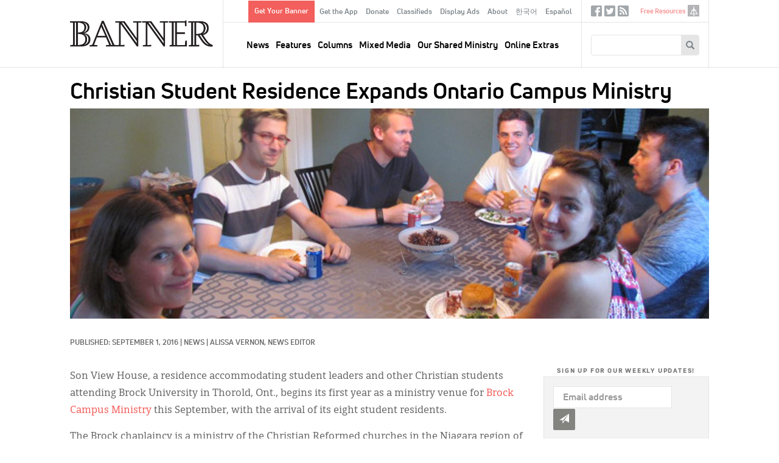

--- FILE ---
content_type: text/html; charset=UTF-8
request_url: https://www.thebanner.org/news/2016/09/christian-student-residence-expands-ontario-campus-ministry
body_size: 47185
content:
<!DOCTYPE html>
<html lang="en" dir="ltr" prefix="og: https://ogp.me/ns#">
  <head>
    <meta charset="utf-8" />
<noscript><style>form.antibot * :not(.antibot-message) { display: none !important; }</style>
</noscript><meta rel="alternate" href="/feeds/articles.xml" type="application/rss+xml" title="RSS Feed for thebanner.org" />
<link rel="canonical" href="https://www.thebanner.org/news/2016/09/christian-student-residence-expands-ontario-campus-ministry" />
<link rel="image_src" href="https://www.thebanner.org/sites/default/files/styles/social_media_thumbnail/public/nws-670%20Son%20View_large_all.jpg?itok=XU6HeEz4" />
<meta property="og:site_name" content="The Banner" />
<meta property="og:type" content="article" />
<meta property="og:url" content="https://www.thebanner.org/news/2016/09/christian-student-residence-expands-ontario-campus-ministry" />
<meta property="og:title" content="Christian Student Residence Expands Ontario Campus Ministry" />
<meta property="og:description" content="The Official Magazine of the Christian Reformed Church" />
<meta property="og:image" content="https://www.thebanner.org/sites/default/files/styles/social_media_thumbnail/public/nws-670%20Son%20View_large_all.jpg?itok=XU6HeEz4" />
<meta name="Generator" content="Drupal 11 (https://www.drupal.org)" />
<meta name="MobileOptimized" content="width" />
<meta name="HandheldFriendly" content="true" />
<meta name="viewport" content="width=device-width, initial-scale=1.0" />
<link rel="icon" href="/themes/custom/thebanner/favicon.ico" type="image/vnd.microsoft.icon" />
<link rel="alternate" hreflang="en" href="https://www.thebanner.org/news/2016/09/christian-student-residence-expands-ontario-campus-ministry" />

    <title>Christian Student Residence Expands Ontario Campus Ministry | The Banner</title>
    <link rel="stylesheet" media="all" href="/sites/default/files/css/css_7gPMghwkWLBl_OE-DUu2YT9E4VLNOX-Lb24BOTeFdeg.css?delta=0&amp;language=en&amp;theme=thebanner&amp;include=eJxNyEsOgCAMRdENFbqmAi-KKWAo-Nm9xpGTm5MbWwenPndRL5tcFH8jDxSn2QbZba85iIHGiiC1ovOiLYi6aEZHxmn81ZeWpuIBGdMihA" />
<link rel="stylesheet" media="all" href="/sites/default/files/css/css_Sof3IqT0LAEt4EHb_5Uwyxxps0vP7SRtclaDrEa2RF4.css?delta=1&amp;language=en&amp;theme=thebanner&amp;include=eJxNyEsOgCAMRdENFbqmAi-KKWAo-Nm9xpGTm5MbWwenPndRL5tcFH8jDxSn2QbZba85iIHGiiC1ovOiLYi6aEZHxmn81ZeWpuIBGdMihA" />

    <script type="application/json" data-drupal-selector="drupal-settings-json">{"path":{"baseUrl":"\/","pathPrefix":"","currentPath":"node\/18598","currentPathIsAdmin":false,"isFront":false,"currentLanguage":"en"},"pluralDelimiter":"\u0003","gtag":{"tagId":"","consentMode":false,"otherIds":[],"events":[],"additionalConfigInfo":[]},"suppressDeprecationErrors":true,"ajaxPageState":{"libraries":"eJxlzEsOwzAIRdENOWZJEbEpcYShAqef3dfqqJ_Jld4ZvGJOUP28ouQ2qC_SYqTiRXGtpjiaacDFvCc2Y6F1IAPP_O6MBz6-sad4xjyFDYPS2GlDVXJgsQ1lKRH_eHxaWGnTYkdvyunW6B7wbu5WT6EXfbJJVg","theme":"thebanner","theme_token":null},"ajaxTrustedUrl":{"form_action_p_pvdeGsVG5zNF_XLGPTvYSKCf43t8qZYSwcfZl2uzM":true,"\/search\/google":true},"gtm":{"tagId":null,"settings":{"data_layer":"dataLayer","include_classes":false,"allowlist_classes":"","blocklist_classes":"","include_environment":false,"environment_id":"","environment_token":""},"tagIds":["GTM-PSJ28XC"]},"field_group":{"html_element":{"mode":"teaser","context":"view","settings":{"classes":"ad-disclosure","show_empty_fields":true,"id":"","element":"div","show_label":true,"label_element":"h4","label_element_classes":"","attributes":"","effect":"none","speed":"fast"}}},"crcna_donations":{"cron_last":1768958157},"user":{"uid":0,"permissionsHash":"a76c8d41a9cda725df34880878abb9d86a4dbaee7cd4699f9dab349355fb2149"}}</script>
<script src="/sites/default/files/js/js_eo7GC0J5zw0t6Ri6Dl9ub2zSs3lWCuOTufvOKAyGt40.js?scope=header&amp;delta=0&amp;language=en&amp;theme=thebanner&amp;include=eJxdyEsOgCAMRdENoSyJPD4WCLRJy8Dly1Cd3OSepIkRsjBWEzZ_iU5HIjRKWCBPO_8_0XF_cbpVSwRzUU9DIsbR7WUmqW2zCm1MD20pLQU"></script>
<script src="/modules/contrib/google_tag/js/gtag.js?t8lyln"></script>
<script src="/modules/contrib/google_tag/js/gtm.js?t8lyln"></script>


  <!-- Begin copy/paste ported. @TODO - integrate in library or as attached code -->
  <link rel="apple-touch-icon" sizes="180x180" href="/themes/custom/thebanner/images/app-icons/apple-touch-icon-180x180.png">
  <link rel="icon" type="image/png" href="/themes/custom/thebanner/images/app-icons/favicon-96x96.png" sizes="96x96">
  <link rel="icon" type="image/png" href="/themes/custom/thebanner/images/app-icons/android-chrome-192x192.png" sizes="192x192">
  <!-- Hotjar Tracking Code for thebanner.org -->
  <script>(function(h,o,t,j,a,r){h.hj=h.hj||function(){(h.hj.q=h.hj.q||[]).push(arguments)};h._hjSettings={hjid:1709444,hjsv:6};a=o.getElementsByTagName('head')[0];r=o.createElement('script');r.async=1;r.src=t+h._hjSettings.hjid+j+h._hjSettings.hjsv;a.appendChild(r);})(window,document,'https://static.hotjar.com/c/hotjar-','.js?sv=');</script>
  <!-- End ported -->

  </head>
  <body class="node-type-article path-node page-type--article" id="mobile-menu-target">
        <a href="#main-content" class="visually-hidden focusable">
      Skip to main content
    </a>
    <noscript><iframe src="https://www.googletagmanager.com/ns.html?id=GTM-PSJ28XC"
                  height="0" width="0" style="display:none;visibility:hidden"></iframe></noscript>

      <div class="dialog-off-canvas-main-canvas" data-off-canvas-main-canvas>
    

  <div id="page" class="layout-container">

    <header id="header-wrapper">
      

      <div id="header" class="header" role="banner">
        <div class="header-inner">

          <div class="header--left">
            <a href="#mobile-menu-target" id="toggle-canvas"><i class="glyphicon-regular glyphicon-regular-menu-hamburger" aria-hidden="true"></i><span class="label">Open menu</span></a>
            
  <div class="header-left-region">
    <div id="block-sitebranding" class="block block-sitebranding">
  <div class="block-inner">

    
        
          <a href="/" title="Home" rel="home" id="home-logo">
      <img src="/themes/custom/thebanner/logo.png" alt="Home" />
    </a>
  
  
  
  </div>
</div>

  </div>


          </div>

          <div class="header--middle">
            
  <div class="header-middle-top-region">
    <nav role="navigation" aria-labelledby="block-secondarymenu-menu" id="block-secondarymenu" class="block block-secondarymenu">
            
  <h2 class="visually-hidden" id="block-secondarymenu-menu">Secondary Menu</h2>
  

        
              <ul class="clearfix menu" role="menu">
              <li class="text-button-rectangle menu__item">
        <a href="/signup" data-drupal-link-system-path="node/13974">Get Your Banner</a>
              </li>
          <li class="menu__item">
        <a href="/content/get-the-banner-app" data-drupal-link-system-path="node/13977">Get the App</a>
              </li>
          <li class="menu__item">
        <a href="/donate?utm_source=website&amp;utm_medium=navmenu&amp;utm_campaign=2025" data-drupal-link-query="{&quot;utm_campaign&quot;:&quot;2025&quot;,&quot;utm_medium&quot;:&quot;navmenu&quot;,&quot;utm_source&quot;:&quot;website&quot;}" data-drupal-link-system-path="node/13987">Donate</a>
              </li>
          <li class="menu__item">
        <a href="/classifieds" data-drupal-link-system-path="node/13964">Classifieds</a>
              </li>
          <li class="menu__item">
        <a href="/ads" data-drupal-link-system-path="node/13965">Display Ads</a>
              </li>
          <li class="menu__item">
        <a href="/about-us" data-drupal-link-system-path="node/13958">About</a>
              </li>
          <li class="menu__item">
        <a href="/korean" data-drupal-link-system-path="node/26382">한국어</a>
              </li>
          <li class="menu__item">
        <a href="/spanish" data-drupal-link-system-path="node/26383">Español</a>
              </li>
        </ul>
  


  </nav>

  </div>


            
  <div class="header-region">
    <nav role="navigation" aria-labelledby="block-mainnavigation-menu" id="block-mainnavigation" class="block block-mainnavigation">
            
  <h2 class="visually-hidden" id="block-mainnavigation-menu">Main navigation</h2>
  

        
              <ul class="clearfix menu" role="menu">
              <li class="menu__item">
        <a href="/news" data-drupal-link-system-path="taxonomy/term/13">News</a>
              </li>
          <li class="menu__item">
        <a href="/department/features" data-drupal-link-system-path="taxonomy/term/25">Features</a>
              </li>
          <li class="menu__item">
        <a href="/departments" data-drupal-link-system-path="taxonomy/term/51">Columns</a>
              </li>
          <li class="menu__item">
        <a href="/mixed-media" data-drupal-link-system-path="taxonomy/term/18">Mixed Media</a>
              </li>
          <li class="menu__item">
        <a href="/our-shared-ministry" data-drupal-link-system-path="taxonomy/term/16">Our Shared Ministry</a>
              </li>
          <li class="menu__item">
        <a href="/tags/online-extras" data-drupal-link-system-path="taxonomy/term/32">Online Extras</a>
              </li>
        </ul>
  


  </nav>

  </div>


          </div>

          <div class="header--right">
            
  <div class="header-right-top-region">
    <nav role="navigation" aria-labelledby="block-sociallinks-menu" id="block-sociallinks" class="sociallinks block block-sociallinks">
            
  <h2 class="visually-hidden" id="block-sociallinks-menu">Social Links</h2>
  

        
              <ul class="clearfix menu" role="menu">
              <li class="menu__item">
        <a href="https://www.facebook.com/crcbanner" class="glyphicon-social glyphicon-social-facebook" target="_blank">Facebook</a>
              </li>
          <li class="menu__item">
        <a href="https://twitter.com/crcbanner" class="glyphicon-social glyphicon-social-twitter">Twitter</a>
              </li>
          <li class="menu__item">
        <a href="/feeds/articles.xml" class="glyphicon-social glyphicon-social-rss" data-drupal-link-system-path="feeds/articles.xml">RSS</a>
              </li>
        </ul>
  


  </nav>
<nav role="navigation" aria-labelledby="block-tertiary-menu" id="block-tertiary" class="tertiary-menu block block-tertiary">
            
  <h2 class="visually-hidden" id="block-tertiary-menu">Tertiary</h2>
  

        
              <ul class="clearfix menu" role="menu">
              <li class="noicon menu__item">
        <a href="/free-resources" data-drupal-link-system-path="node/13975">Free Resources</a>
              </li>
          <li class="icon-crcna menu__item">
        <a href="https://www.crcna.org">crcna.org</a>
              </li>
        </ul>
  


  </nav>

  </div>


            
  <div class="header-right-region">
    <div class="search-block-form block block-searchform" data-drupal-selector="search-block-form" id="block-searchform" role="search">
  <div class="block-inner">

    
        
          <form action="/search/google" method="get" id="search-block-form" accept-charset="UTF-8">
  <div class="form-inner">
    <div class="js-form-item form-item form-type-search js-form-type-search form-item-keys js-form-item-keys form-no-label">
      <label for="edit-keys" class="visually-hidden">Search
    </label>
        <input title="Enter the terms you wish to search for." data-drupal-selector="edit-keys" type="search" id="edit-keys" name="keys" value="" size="15" maxlength="128" class="form-search" />

        </div>
<div data-drupal-selector="edit-actions" class="form-actions js-form-wrapper form-wrapper" id="edit-actions"><button data-twig-suggestion="search_block_form" class="glyphicon halflings-search button js-form-submit form-submit" data-drupal-selector="edit-submit" type="submit" id="edit-submit" value="Search"></button>
</div>

  </div>
</form>

    
  </div>
</div>

  </div>


            <a href="/search" id="toggle-search" class="jquery-once-3-processed"><i class="glyphicon-regular glyphicon-regular-search" aria-hidden="true"></i><span class="label">Search</span></a>
          </div>

        </div>
      </div>

    </header>

    <div id="main-wrapper">
      
      
  <div class="messages-region">
    <div data-drupal-messages-fallback class="hidden"></div>

  </div>


      
  <div class="help-region">
    <div class="language-switcher-language-url switcher block block-languageswitcher" id="block-languageswitcher" role="navigation">
  <div class="block-inner">

    
        
          
    
  </div>
</div>

  </div>


      
  <div class="highlighted-region">
    <div id="block-bannerpagehero" class="hero-wrapper block block-bannerpagehero">
  <div class="block-inner">

    
        
          <article class="type-article display--hero">
  
  
  

  
  <div>
    
<div  class="layout-article-header">
    
<div  class="article-titles">
    <h1 class="page-title">Christian Student Residence Expands Ontario Campus Ministry</h1>
  </div>
<div  class="article-figure">
    
<figure class="media media--image display--figure-caption figure">
  <div class="figure-inner">
    
          
  <div class="field field-media-image">
    <div class="field-label visually-hidden">Image:</div>
              <div class="field-content">  <img loading="lazy" src="/sites/default/files/styles/article_detail_header/public/nws-670%20Son%20View_large_all.jpg?itok=zzIb6c6o" width="1920" height="630" alt="" />


</div>
          </div>

      </div>
  
</figure>


  </div>
<div  class="layout-article-meta meta">
    <div class="created-date">Published: September 1, 2016</div>
<span class="meta-divider"> | </span><div class="column-terms"><div><ul class="content-list"><li><a href="/news" class="term-link">News</a></li></ul></div></div>
<span class="meta-divider"> | </span><div class="authors-list"><div><ul class="content-list"><li><a href="/bio/alissa-vernon" rel="bookmark">Alissa Vernon, News Editor</a></li></ul></div></div>

  </div>
  </div>
  </div>

</article>

    
  </div>
</div>

  </div>



      <main class="main has-sidebar-second has-post-content" id="main" role="main">
        <div class="main-inner">
          <section id="content" class="main--content column" role="main">
            <a id="main-content" tabindex="-1"></a>
            
            
            
  <div class="content-region">
    <div id="block-thebanner-content" class="block block-thebanner-content">
  <div class="block-inner">

    
        
          <article class="type-article display--full">
        
  
  

  
  <div>
    
<div  class="layout-article-content">
    
<div  class="layout-article-primary">
    
<div  class="article-body">
    
<div  class="article-body-inner">
    
            <div class="field field-body"><p>Son View House, a residence accommodating student leaders and other Christian students attending Brock University in Thorold, Ont., begins its first year as a ministry venue for <a href="http://www.everything-under-the-son.ca/">Brock Campus Ministry</a> this September, with the arrival of its eight student residents.</p>
<p>The Brock chaplaincy is a ministry of the Christian Reformed churches in the Niagara region of Ontario. Son View House is envisioned as a home for students with some common spaces available for outreach such as group Bible studies or welcoming gatherings, similar to <a href="http://geneva.queensu.ca/">Geneva House</a>, a CRC campus ministry at Queen’s University in Kingston, Ont.</p>
<p>Chaplain Andre Basson had been in discussion with supporters over the past several years. The vision came to fruition after reaching out to a local CRC member with a background in property management.</p>
<p>“They called me because I have experience with student housing,” said Ron Mulder, a member of <a href="http://trinitycrcstcatharines.org/">Trinity CRC</a> in St. Catharines, Ont. “It was on my heart because Andre had preached at Trinity a number of times, and he expressed that he often feels like an island without a lot of support. We didn’t know what to do to help, so when this came up, it was really neat.”</p>
<p>Mulder found a house and purchased it, with the help of two other supportive individuals’ loans. At the moment he is “the keeper of the house” which is operating as a nonprofit, using the students’ rent to pay off the mortgage. The hope is that eventually the house will become an asset for the ministry.</p>
<p>“It will grow into its role,” Basson said, noting that he looks to the students to create the traditions of the house. “Campus ministry can become a kind of refuge [for Christians], but if it’s only that it doesn’t impact the whole campus. I want my student leaders to be equipped to address the situations they face,” Basson said. This off-campus home on the bus route to the university can allow the ministry to “connect with Thorold and be a hub for missional activity in the neighborhood.”</p>
<p>Four female students and four male students, including those in their first, second, and third years of study are occupying the house this year.</p>
</div>
      
  </div>
  </div>
<div  class="layout-article-footer">
    <div id="author-bios" class="author-bios"><div class="author-inner"><div><h3>About the Author</h3><ul class="content-list"><li><article class="type-bio display--bio">
  
  
  

  
  <div>
    
            <div class="field field-bio"><p>Alissa Vernon is the news editor for&nbsp;<em>The Banner</em>.</p>
</div>
      
  </div>

</article>
</li></ul></div></div>
</div>

  </div>
  </div>
  </div>
  </div>

</article>

    
  </div>
</div>

  </div>


            
          </section>
          
                      <aside class="layout-sidebar-second sidebar" role="complementary">
              
  <div class="sidebar-second-region">
    <div class="mailchimp-signup-subscribe-form-block subscribe-updates block block-subscription-form-2" data-drupal-selector="mailchimp-signup-subscribe-block-new-content-updates-2-form" id="block-subscription-form-2">
  <div class="block-inner">

    
          <h2>Sign up for our weekly updates!</h2>
        
          <form action="/news/2016/09/christian-student-residence-expands-ontario-campus-ministry" method="post" id="mailchimp-signup-subscribe-block-new-content-updates-2-form" accept-charset="UTF-8">
  <div class="mailchimp-signup-subscribe-description"></div>
  <div id="mailchimp-newsletter-111c854906-mergefields" class="mailchimp-newsletter-mergefields"><div class="js-form-item form-item form-type-email js-form-type-email form-item-mergevars-email js-form-item-mergevars-email">
      <label for="edit-mergevars-email" class="js-form-required form-required">Email Address
  <span class="form-required">*</span>  </label>
        <input autocomplete="email" placeholder="Email address" data-drupal-selector="edit-mergevars-email" type="email" id="edit-mergevars-email" name="mergevars[EMAIL]" value="" size="25" maxlength="254" class="form-email required" required="required" />

        </div>
</div><input autocomplete="off" data-drupal-selector="form-k82ww4zg3hz-cqpcg-tmqr0-p-ctl4fm2jsjraanfq" type="hidden" name="form_build_id" value="form-k82ww4zG3hZ_-CQPCG-tmqr0_p-cTl4fm2jsJraanfQ" />
<input data-drupal-selector="edit-mailchimp-signup-subscribe-block-new-content-updates-2-form" type="hidden" name="form_id" value="mailchimp_signup_subscribe_block_new_content_updates_2_form" />
<div data-drupal-selector="edit-actions" class="form-actions js-form-wrapper form-wrapper" id="edit-actions--2"><button data-twig-suggestion="mailchimp_signup_form" class="glyphicon halflings-send button js-form-submit form-submit" data-drupal-selector="edit-submit" type="submit" id="edit-submit--2" name="op" value="Submit"></button>
</div>

</form>

    
  </div>
</div>
<div class="ads block block-articleadvertisementscontent" id="block-articleadvertisementscontent">
  <div class="block-inner">

    
        
          <div><div class="views-element-container"><div class="view js-view-dom-id-3564d04418eff0d4442716e5c44efef012443e5b8c31e7029c33f0ce01e8ffbf">
  
  
  

  
  
  

  <div class="view-content">
      <div>
  
  <ul class="ads-items">

          <li class="ads-item"><article class="type-ad display--teaser">
  
  
  

  
  <div>
    
<div  class="ad">
    
<div  class="ad-disclosure">
  <h4>ADVERTISEMENT</h4>
    
  </div>
            <div class="field field-ad-image"><article class="media media--image display--ad">
      
        
            <div class="field field-media-image">    <a href="https://www.crcna.org/LoanFund"><img loading="lazy" srcset="/sites/default/files/styles/advertisement_1x/public/2026-01/40210%20Loan%20Fund%20Investment%20Certificate%20-%20Banner%20Ad%20-%20Web%20-%20proof%204.png?itok=yEuOQsrw 1x, /sites/default/files/styles/advertisement_2x/public/2026-01/40210%20Loan%20Fund%20Investment%20Certificate%20-%20Banner%20Ad%20-%20Web%20-%20proof%204.png?itok=6-YHqAVQ 2x" width="270" height="345" src="/sites/default/files/styles/advertisement_1x/public/2026-01/40210%20Loan%20Fund%20Investment%20Certificate%20-%20Banner%20Ad%20-%20Web%20-%20proof%204.png?itok=yEuOQsrw" alt=""></a>


</div>
      
  </article>
</div>
      
  </div>
  </div>

</article>
</li>
          <li class="ads-item"><article class="type-ad display--teaser">
  
  
  

  
  <div>
    
<div  class="ad">
    
<div  class="ad-disclosure">
  <h4>ADVERTISEMENT</h4>
    
  </div>
            <div class="field field-ad-image"><article class="media media--image display--ad">
      
        
            <div class="field field-media-image">    <a href="https://www.qwaters.org/"><img loading="lazy" srcset="/sites/default/files/styles/advertisement_1x/public/2026-01/QuietWaters%20webpage%20ad%20linked%20to%20www.qwaters.or_.png?itok=eaL6OfPY 1x, /sites/default/files/styles/advertisement_2x/public/2026-01/QuietWaters%20webpage%20ad%20linked%20to%20www.qwaters.or_.png?itok=b2gR3232 2x" width="270" height="346" src="/sites/default/files/styles/advertisement_1x/public/2026-01/QuietWaters%20webpage%20ad%20linked%20to%20www.qwaters.or_.png?itok=eaL6OfPY" alt=""></a>


</div>
      
  </article>
</div>
      
  </div>
  </div>

</article>
</li>
    
  </ul>

</div>

    </div>
    

  

  
  

  
</div>
</div>
</div>

    
  </div>
</div>
<div class="views-element-container related-articles block block-views-related-articles-block" id="block-views-related-articles-block">
  <div class="block-inner">

    
          <h2>Related Articles</h2>
        
          <div><div class="view js-view-dom-id-117ae2ff1b0ac2f08b44d1a714956f9e3fc441f85dd89e35d48fb3855de19eab">
  
  
  

  
  
  

  <div class="view-content">
      <div>
  
  <ul class="related-items">

          <li class="related-item"><div class="views-field views-field-title"><span class="field-content"><a href="/news/2017/03/geneva-house-chaplaincy-at-queen-s-university"><time datetime="2017-03-17T12:20:48+00:00">2017</time>
: Geneva House Chaplaincy at Queen’s University</a></span></div></li>
          <li class="related-item"><div class="views-field views-field-title"><span class="field-content"><a href="/news/2011/01/soup-s-on-for-ontario-students"><time datetime="2011-01-28T17:45:20+00:00">2011</time>
: Soup’s On for Ontario Students</a></span></div></li>
          <li class="related-item"><div class="views-field views-field-title"><span class="field-content"><a href="/news/2016/11/battling-pornography-on-campus"><time datetime="2016-11-11T15:41:27+00:00">2016</time>
: Battling Pornography on Campus</a></span></div></li>
          <li class="related-item"><div class="views-field views-field-title"><span class="field-content"><a href="/news/2022/09/how-a-new-campus-pastor-trained-to-reach-gen-z"><time datetime="2022-09-16T09:00:00+00:00">2022</time>
: How a New Campus Pastor Trained to Reach Gen Z</a></span></div></li>
          <li class="related-item"><div class="views-field views-field-title"><span class="field-content"><a href="/together/2015/03/god-s-call-to-campus-ministry"><time datetime="2015-03-27T17:33:11+00:00">2015</time>
: God’s Call to Campus Ministry</a></span></div></li>
    
  </ul>

</div>

    </div>
    

  

  
  

  
</div>
</div>

    
  </div>
</div>
<div class="editors-picks block block-articleeditorspicks" id="block-articleeditorspicks">
  <div class="block-inner">

    
          <h2>Editor&#039;s Picks</h2>
        
          <div><div class="views-element-container"><div class="view js-view-dom-id-24a1aad6087a251408c8a2bc5a37266ee415db6a93f3d2e55dba8ac0451969e9">
  
  
  

  
  
  

  <div class="view-content">
          <div class="views-row"><div class="views-field views-field-field-body"><div class="field-content"><p>Don’t miss these suggested articles:</p>
<ul>
<li><a href="https://www.thebanner.org/features/2026/01/learning-to-surrender-all">Learning to Surrender All</a></li>
<li><a href="https://www.thebanner.org/columns/2026/01/this-we-believe">Confessional Corner: This We Believe</a></li>
<li><a href="https://www.thebanner.org/mixed-media/2026/01/the-clear-focus-bible">Review: <em>Clear Focus Bible</em></a></li>
</ul>
<p><a href="https://www.thebanner.org/issue/thu-01012026-1200"><u>Read entire current print issue »</u></a></p>
</div></div></div>

    </div>
    

  

  
  

  
</div>
</div>
</div>

    
  </div>
</div>

  </div>


            </aside>
                  </div>
      </main>

    </div>

          <section class="layout-post-content">
        
  <div class="content-post-region">
    <div class="views-element-container constrain same-issue block block-articles-same-issue" id="block-articles-same-issue">
  <div class="block-inner">

    
          <h2>Other Articles This Month</h2>
        
          <div><div class="view js-view-dom-id-edd7c2157ce40cd2db82c5fcb3327dfe3219be96609c2a9ed50d4490be9ccaf4">
  
  
  

  
  
  

  <div class="view-content">
      <div>
  
  <ul class="morelist">

          <li class="morelist--item"><article class="card card__mini">
  

        <div class="card--image">
        <a href="/departments/2016/09/god-s-dropped-stitches">
          
<article class="media media--image display--card-mini">
      
        
  <div class="field field-media-image">
    <div class="field-label visually-hidden">Image:</div>
              <div class="field-content">  <img loading="lazy" src="/sites/default/files/styles/article_card_mini_2x/public/department_discipleship_droppedstitches_large.jpg?h=05edbc0f&amp;itok=m45hFH42" width="480" height="298" alt="" />


</div>
          </div>

  </article>

          
        </a>
      </div>
  
      <div class="card--title">
      <h2><a href="/departments/2016/09/god-s-dropped-stitches" rel="bookmark"><span>God’s Dropped Stitches</span>
</a></h2>
    </div>
  
  

  <div class="card--meta">
    <div class="created-date">September 30, 2016</div>
<span class="meta-divider"> | </span><div class="column-terms"><div><ul class="content-list"><li><a href="/departments" class="term-link">Columns, </a></li><li><a href="/department/the-other-6" class="term-link">The Other 6</a></li></ul></div></div>
<span class="meta-divider"> | </span><div class="authors-list"><div><ul class="content-list"><li><a href="/bio/james-boldenow" rel="bookmark">James Boldenow</a></li></ul></div></div>

  </div>

  <div class="card--summary">
    
  </div>

        <a class="card--more" href="/departments/2016/09/god-s-dropped-stitches">READ MORE</a>
  
</article>
</li>
          <li class="morelist--item"><article class="card card__mini">
  

        <div class="card--image">
        <a href="/departments/2016/09/the-deepest-part-of-the-river">
          
<article class="media media--image display--card-mini">
      
        
  <div class="field field-media-image">
    <div class="field-label visually-hidden">Image:</div>
              <div class="field-content">  <img loading="lazy" src="/sites/default/files/styles/article_card_mini_2x/public/department_onthejourney_deepestpartofriver_large.jpg?h=05edbc0f&amp;itok=T2o_ryj2" width="480" height="298" alt="" />


</div>
          </div>

  </article>

          
        </a>
      </div>
  
      <div class="card--title">
      <h2><a href="/departments/2016/09/the-deepest-part-of-the-river" rel="bookmark"><span>The Deepest Part of the River</span>
</a></h2>
    </div>
  
  

  <div class="card--meta">
    <div class="created-date">September 30, 2016</div>
<span class="meta-divider"> | </span><div class="column-terms"><div><ul class="content-list"><li><a href="/departments" class="term-link">Columns, </a></li><li><a href="/department/the-other-6" class="term-link">The Other 6</a></li></ul></div></div>
<span class="meta-divider"> | </span><div class="authors-list"><div><ul class="content-list"><li><a href="/bio/carolyn-d-gardner" rel="bookmark">Carolyn D. Gardner</a></li></ul></div></div>

  </div>

  <div class="card--summary">
    
  </div>

        <a class="card--more" href="/departments/2016/09/the-deepest-part-of-the-river">READ MORE</a>
  
</article>
</li>
          <li class="morelist--item"><article class="card card__mini">
  

        <div class="card--image">
        <a href="/together/2016/09/social-business-thrives">
          
<article class="media media--image display--card-mini">
      
        
  <div class="field field-media-image">
    <div class="field-label visually-hidden">Image:</div>
              <div class="field-content">  <img loading="lazy" src="/sites/default/files/styles/article_card_mini_2x/public/TDM-1609%20World%20Missions_large_all.jpg?h=05edbc0f&amp;itok=PuVJyemB" width="480" height="298" alt="" />


</div>
          </div>

  </article>

          
        </a>
      </div>
  
      <div class="card--title">
      <h2><a href="/together/2016/09/social-business-thrives" rel="bookmark"><span>Social Business Thrives</span>
</a></h2>
    </div>
  
  

  <div class="card--meta">
    <div class="created-date">September 30, 2016</div>
<span class="meta-divider"> | </span><div class="column-terms"><div><ul class="content-list"><li><a href="/our-shared-ministry" class="term-link">Our Shared Ministry</a></li></ul></div></div>
<span class="meta-divider"> | </span><div class="authors-list"><div><ul class="content-list"><li><a href="/bio/brian-clark" rel="bookmark">Brian Clark</a></li></ul></div></div>

  </div>

  <div class="card--summary">
    
  </div>

        <a class="card--more" href="/together/2016/09/social-business-thrives">READ MORE</a>
  
</article>
</li>
          <li class="morelist--item"><article class="card card__mini">
  

        <div class="card--image">
        <a href="/together/2016/09/called-forth-into-a-new-life">
          
<article class="media media--image display--card-mini">
      
        
  <div class="field field-media-image">
    <div class="field-label visually-hidden">Image:</div>
              <div class="field-content">  <img loading="lazy" src="/sites/default/files/styles/article_card_mini_2x/public/TDM-1609%20Prison%20church_large_all.jpg?h=05edbc0f&amp;itok=Ldl_gevF" width="480" height="298" alt="" />


</div>
          </div>

  </article>

          
        </a>
      </div>
  
      <div class="card--title">
      <h2><a href="/together/2016/09/called-forth-into-a-new-life" rel="bookmark"><span>Called Forth into a New Life</span>
</a></h2>
    </div>
  
  

  <div class="card--meta">
    <div class="created-date">September 30, 2016</div>
<span class="meta-divider"> | </span><div class="column-terms"><div><ul class="content-list"><li><a href="/our-shared-ministry" class="term-link">Our Shared Ministry</a></li></ul></div></div>
<span class="meta-divider"> | </span><div class="authors-list"><div><ul class="content-list"><li><a href="/bio/chris-meehan" rel="bookmark">Chris Meehan</a></li></ul></div></div>

  </div>

  <div class="card--summary">
    
  </div>

        <a class="card--more" href="/together/2016/09/called-forth-into-a-new-life">READ MORE</a>
  
</article>
</li>
          <li class="morelist--item"><article class="card card__mini">
  

        <div class="card--image">
        <a href="/together/2016/09/digital-library">
          
<article class="media media--image display--card-mini">
      
        
  <div class="field field-media-image">
    <div class="field-label visually-hidden">Image:</div>
              <div class="field-content">  <img loading="lazy" src="/sites/default/files/styles/article_card_mini_2x/public/TDM-1609%20Short%20Take%20Digital%20Library_large_all.jpg?h=05edbc0f&amp;itok=XZJhPVEU" width="480" height="298" alt="" />


</div>
          </div>

  </article>

          
        </a>
      </div>
  
      <div class="card--title">
      <h2><a href="/together/2016/09/digital-library" rel="bookmark"><span>Digital Library</span>
</a></h2>
    </div>
  
  

  <div class="card--meta">
    <div class="created-date">September 30, 2016</div>
<span class="meta-divider"> | </span><div class="column-terms"><div><ul class="content-list"><li><a href="/our-shared-ministry" class="term-link">Our Shared Ministry</a></li></ul></div></div>

  </div>

  <div class="card--summary">
    
  </div>

        <a class="card--more" href="/together/2016/09/digital-library">READ MORE</a>
  
</article>
</li>
          <li class="morelist--item"><article class="card card__mini">
  

        <div class="card--image">
        <a href="/features/2016/09/whatever-happened-to-the-ten-commandments">
          
<article class="media media--image display--card-mini">
      
        
  <div class="field field-media-image">
    <div class="field-label visually-hidden">Image:</div>
              <div class="field-content">  <img loading="lazy" src="/sites/default/files/styles/article_card_mini_2x/public/department_reformedmatters_tencommandments_large.jpg?h=05edbc0f&amp;itok=eYKLWkQA" width="480" height="298" alt="" />


</div>
          </div>

  </article>

          
        </a>
      </div>
  
      <div class="card--title">
      <h2><a href="/features/2016/09/whatever-happened-to-the-ten-commandments" rel="bookmark"><span>Whatever Happened to the Ten Commandments?</span>
</a></h2>
    </div>
  
  

  <div class="card--meta">
    <div class="created-date">September 22, 2016</div>
<span class="meta-divider"> | </span><div class="column-terms"><div><ul class="content-list"><li><a href="/department/features" class="term-link">Features, </a></li><li><a href="/tags/for-study-groups" class="term-link">For Study Groups</a></li></ul></div></div>
<span class="meta-divider"> | </span><div class="authors-list"><div><ul class="content-list"><li><a href="/bio/rev-leonard-vander-zee" rel="bookmark">Rev. Leonard Vander Zee</a></li></ul></div></div>

  </div>

  <div class="card--summary">
    
  </div>

        <a class="card--more" href="/features/2016/09/whatever-happened-to-the-ten-commandments">READ MORE</a>
  
</article>
</li>
          <li class="morelist--item"><article class="card card__mini">
  

        <div class="card--image">
        <a href="/columns/2016/09/itsy-bitsy-spiders">
          
<article class="media media--image display--card-mini">
      
        
  <div class="field field-media-image">
    <div class="field-label visually-hidden">Image:</div>
              <div class="field-content">  <img loading="lazy" src="/sites/default/files/styles/article_card_mini_2x/public/department_justforkids_oct2016_large.jpg?h=05edbc0f&amp;itok=aWZt7Ibl" width="480" height="298" alt="" />


</div>
          </div>

  </article>

          
        </a>
      </div>
  
      <div class="card--title">
      <h2><a href="/columns/2016/09/itsy-bitsy-spiders" rel="bookmark"><span>Itsy Bitsy Spiders</span>
</a></h2>
    </div>
  
  

  <div class="card--meta">
    <div class="created-date">September 22, 2016</div>
<span class="meta-divider"> | </span><div class="column-terms"><div><ul class="content-list"><li><a href="/departments" class="term-link">Columns, </a></li><li><a href="/department/discover" class="term-link">Discover</a></li></ul></div></div>
<span class="meta-divider"> | </span><div class="authors-list"><div><ul class="content-list"><li><a href="/bio/sandy-swartzentruber" rel="bookmark">Sandy Swartzentruber</a></li></ul></div></div>

  </div>

  <div class="card--summary">
    
  </div>

        <a class="card--more" href="/columns/2016/09/itsy-bitsy-spiders">READ MORE</a>
  
</article>
</li>
          <li class="morelist--item"><article class="card card__mini">
  

        <div class="card--image">
        <a href="/together/2016/09/pastor-church-resources-lives-up-to-its-new-name">
          
<article class="media media--image display--card-mini">
      
        
  <div class="field field-media-image">
    <div class="field-label visually-hidden">Image:</div>
              <div class="field-content">  <img loading="lazy" src="/sites/default/files/styles/article_card_mini_2x/public/TDM-1609%20Pastor%20Church_large_all.jpg?h=05edbc0f&amp;itok=f5DmMl-y" width="480" height="298" alt="" />


</div>
          </div>

  </article>

          
        </a>
      </div>
  
      <div class="card--title">
      <h2><a href="/together/2016/09/pastor-church-resources-lives-up-to-its-new-name" rel="bookmark"><span>Pastor Church Resources Lives Up to Its New Name</span>
</a></h2>
    </div>
  
  

  <div class="card--meta">
    <div class="created-date">September 22, 2016</div>
<span class="meta-divider"> | </span><div class="column-terms"><div><ul class="content-list"><li><a href="/our-shared-ministry" class="term-link">Our Shared Ministry</a></li></ul></div></div>
<span class="meta-divider"> | </span><div class="authors-list"><div><ul class="content-list"><li><a href="/bio/chris-meehan" rel="bookmark">Chris Meehan</a></li></ul></div></div>

  </div>

  <div class="card--summary">
    
  </div>

        <a class="card--more" href="/together/2016/09/pastor-church-resources-lives-up-to-its-new-name">READ MORE</a>
  
</article>
</li>
    
  </ul>

</div>

    </div>
    

  <div class="views-element-container"><div class="more-wrapper view js-view-dom-id-9a2c5453111ed42018f95aa3c49eb82ba0e9fcab2148aa369d80efeef02267c5">
  
  
  

  
  
  

  <div class="view-content">
          <div><a href="/issue/2016-10-01-000000" class="btn-default">More from the October 2016 Issue</a></div>

    </div>
    

  

  
  

  
</div>
</div>


  
  

  
</div>
</div>

    
  </div>
</div>
<div id="block-donationrequest" class="block block-donationrequest">
  <div class="block-inner">

    
        
          <div class="donaterequest"><div class="donaterequest-inner"><h2>We Are Counting on You</h2>

<p>The Banner is more than a magazine; it’s a ministry that impacts lives and connects us all. Your gift helps provide this important denominational gathering space for every person and family in the CRC.</p>

<p><a class="btn-default" href="/donate">Give Now</a></p>
</div></div>
    
  </div>
</div>

  </div>


      </section>
    
    <footer id="footer" class="footer" role="contentinfo">
      <div class="footer-inner constrain">
        
  <div class="footer-region">
    <nav role="navigation" aria-labelledby="block-advertising-menu" id="block-advertising" class="block block-advertising">
      
  <h2 id="block-advertising-menu">Advertising</h2>
  

        
              <ul class="clearfix menu" role="menu">
              <li class="menu__item">
        <a href="/ads" data-drupal-link-system-path="node/13965">Display Advertising</a>
              </li>
          <li class="menu__item">
        <a href="/classifieds" data-drupal-link-system-path="node/13964">Classified Ads/Obituaries</a>
              </li>
        </ul>
  


  </nav>
<nav role="navigation" aria-labelledby="block-aboutus-menu" id="block-aboutus" class="block block-aboutus">
      
  <h2 id="block-aboutus-menu">About us</h2>
  

        
              <ul class="clearfix menu" role="menu">
              <li class="menu__item">
        <a href="/about-us" data-drupal-link-system-path="node/13958">General Info</a>
              </li>
          <li class="menu__item">
        <a href="/content/editorial-guidelines" data-drupal-link-system-path="node/13986">Editorial Guidelines</a>
              </li>
          <li class="menu__item">
        <a href="/about-us/history" data-drupal-link-system-path="node/13959">History</a>
              </li>
          <li class="menu__item">
        <a href="/content/synodical-mandate" data-drupal-link-system-path="node/13984">Synodical Mandate</a>
              </li>
          <li class="menu__item">
        <a href="/content/vision-and-core-values" data-drupal-link-system-path="node/13985">Vision and Core Values</a>
              </li>
          <li class="menu__item">
        <a href="/about-us/staff" data-drupal-link-system-path="node/13960">Staff</a>
              </li>
          <li class="menu__item">
        <a href="/about-us/writers-guidelines" data-drupal-link-system-path="node/13962">Writers&#039; Guidelines</a>
              </li>
        </ul>
  


  </nav>
<nav role="navigation" aria-labelledby="block-contactus-menu" id="block-contactus" class="block block-contactus">
      
  <h2 id="block-contactus-menu">Contact us</h2>
  

        
              <ul class="clearfix menu" role="menu">
              <li class="menu__item">
        <a href="/signup" data-drupal-link-system-path="node/13974">Subscribe</a>
              </li>
          <li class="menu__item">
        <a href="/got-a-news-tip" data-drupal-link-system-path="node/26372">Submit a News Tip</a>
              </li>
          <li class="menu__item">
        <a href="/got-a-question-for-big-questions" data-drupal-link-system-path="node/26374">Ask a Big Question</a>
              </li>
          <li class="menu__item">
        <a href="/contact-us/review" data-drupal-link-system-path="node/26375">Suggest a Review</a>
              </li>
          <li class="menu__item">
        <a href="/got-an-article-idea" data-drupal-link-system-path="node/26373">Submit an Article</a>
              </li>
          <li class="menu__item">
        <a href="/see-an-error" data-drupal-link-system-path="node/26655">Report an Error</a>
              </li>
          <li class="menu__item">
        <a href="/contact-us/letters-editor" data-drupal-link-system-path="node/13963">Submit a Letter to the Editor</a>
              </li>
          <li class="menu__item">
        <a href="https://crcna.wufoo.com/forms/qa6fexc1cq1rc8/">Address/Other Changes</a>
              </li>
        </ul>
  


  </nav>
<nav role="navigation" aria-labelledby="block-other-menu" id="block-other" class="block block-other">
      
  <h2 id="block-other-menu">Other</h2>
  

        
              <ul class="clearfix menu" role="menu">
              <li class="menu__item">
        <a href="/issue" data-drupal-link-system-path="issue">Articles by Issue</a>
              </li>
          <li class="menu__item">
        <a href="/articles" data-drupal-link-system-path="node/26379">Articles by Date</a>
              </li>
          <li class="menu__item">
        <a href="/feeds/articles.xml" data-drupal-link-system-path="feeds/articles.xml">RSS Feed</a>
              </li>
        </ul>
  


  </nav>

  </div>


        
  <div class="footer-bottom-region">
    <div id="block-thebannercopyright" class="copyright block block-thebannercopyright">
  <div class="block-inner">

    
        
          Copyright © 2005-2026, Christian Reformed Church in North America. All rights reserved.
    
  </div>
</div>

  </div>


      </div>
    </footer>

  </div>
  <section id="offcanvas-sidebar">
    <a href="#page" id="close-canvas"><i class="glyphicon-regular glyphicon-regular-remove" aria-hidden="true"></i><span>X</span></a>
    
  <div class="offcanvas-sidebar-region">
    <nav role="navigation" aria-labelledby="block-mainnavigation-2-menu" id="block-mainnavigation-2" class="mobilemenu mobilemenu--main block block-mainnavigation-2">
            
  <h2 class="visually-hidden" id="block-mainnavigation-2-menu">Main navigation</h2>
  

        
              <ul class="clearfix menu" role="menu">
              <li class="menu__item">
        <a href="/news" data-drupal-link-system-path="taxonomy/term/13">News</a>
              </li>
          <li class="menu__item">
        <a href="/department/features" data-drupal-link-system-path="taxonomy/term/25">Features</a>
              </li>
          <li class="menu__item">
        <a href="/departments" data-drupal-link-system-path="taxonomy/term/51">Columns</a>
              </li>
          <li class="menu__item">
        <a href="/mixed-media" data-drupal-link-system-path="taxonomy/term/18">Mixed Media</a>
              </li>
          <li class="menu__item">
        <a href="/our-shared-ministry" data-drupal-link-system-path="taxonomy/term/16">Our Shared Ministry</a>
              </li>
          <li class="menu__item">
        <a href="/tags/online-extras" data-drupal-link-system-path="taxonomy/term/32">Online Extras</a>
              </li>
        </ul>
  


  </nav>
<nav role="navigation" aria-labelledby="block-secondarymenu-2-menu" id="block-secondarymenu-2" class="mobilemenu mobilemenu--secondary block block-secondarymenu-2">
            
  <h2 class="visually-hidden" id="block-secondarymenu-2-menu">Secondary Menu</h2>
  

        
              <ul class="clearfix menu" role="menu">
              <li class="text-button-rectangle menu__item">
        <a href="/signup" data-drupal-link-system-path="node/13974">Get Your Banner</a>
              </li>
          <li class="menu__item">
        <a href="/content/get-the-banner-app" data-drupal-link-system-path="node/13977">Get the App</a>
              </li>
          <li class="menu__item">
        <a href="/donate?utm_source=website&amp;utm_medium=navmenu&amp;utm_campaign=2025" data-drupal-link-query="{&quot;utm_campaign&quot;:&quot;2025&quot;,&quot;utm_medium&quot;:&quot;navmenu&quot;,&quot;utm_source&quot;:&quot;website&quot;}" data-drupal-link-system-path="node/13987">Donate</a>
              </li>
          <li class="menu__item">
        <a href="/classifieds" data-drupal-link-system-path="node/13964">Classifieds</a>
              </li>
          <li class="menu__item">
        <a href="/ads" data-drupal-link-system-path="node/13965">Display Ads</a>
              </li>
          <li class="menu__item">
        <a href="/about-us" data-drupal-link-system-path="node/13958">About</a>
              </li>
          <li class="menu__item">
        <a href="/korean" data-drupal-link-system-path="node/26382">한국어</a>
              </li>
          <li class="menu__item">
        <a href="/spanish" data-drupal-link-system-path="node/26383">Español</a>
              </li>
        </ul>
  


  </nav>

  </div>


  </section>

  </div>

    
    <script src="/core/assets/vendor/jquery/jquery.min.js?v=4.0.0-rc.1"></script>
<script src="/sites/default/files/js/js_EmFoj0Ibi1kIjn-1dAgbZ-cmyjUunTCpP0SdIxvVIeE.js?scope=footer&amp;delta=1&amp;language=en&amp;theme=thebanner&amp;include=eJxdyEsOgCAMRdENoSyJPD4WCLRJy8Dly1Cd3OSepIkRsjBWEzZ_iU5HIjRKWCBPO_8_0XF_cbpVSwRzUU9DIsbR7WUmqW2zCm1MD20pLQU"></script>
<script src="//s7.addthis.com/js/300/addthis_widget.js#pubid=ra-5a25bc0c81194cfd"></script>

  </body>
</html>
